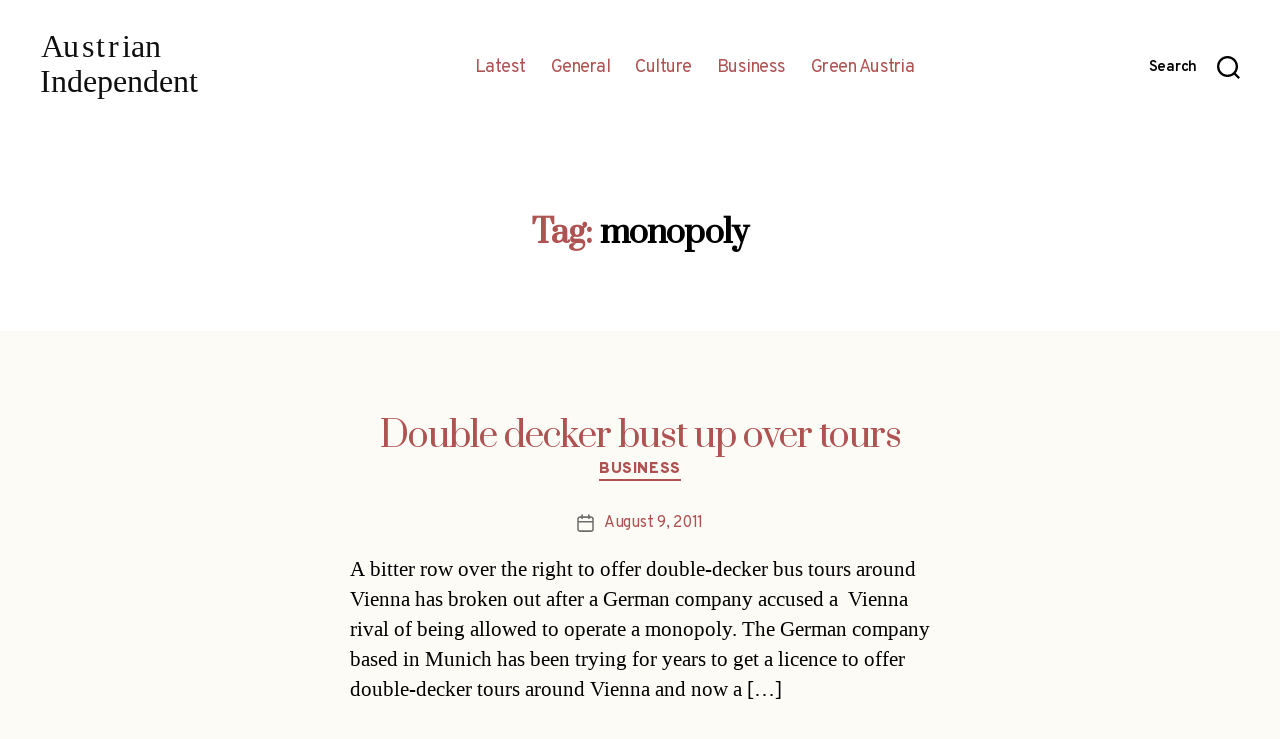

--- FILE ---
content_type: text/html; charset=UTF-8
request_url: http://austrianindependent.com/wp-admin/admin-ajax.php
body_size: 253
content:
209361.cb0a70b7def0378f072b3b8a89e12749

--- FILE ---
content_type: text/plain
request_url: https://www.google-analytics.com/j/collect?v=1&_v=j102&a=134427361&t=pageview&_s=1&dl=http%3A%2F%2Faustrianindependent.com%2Fnews%2Ftag%2Fmonopoly%2F&ul=en-us%40posix&dt=monopoly%20Archives%20%E2%80%A2%20Austrian%20Independent&sr=1280x720&vp=1280x720&_u=KGBAgEIhAAAAACAAI~&jid=1441775598&gjid=91036123&cid=1965673353.1769286787&tid=UA-156892254-1&_gid=224005877.1769286787&_slc=1&z=858041113
body_size: -453
content:
2,cG-1B8B2FXH6R